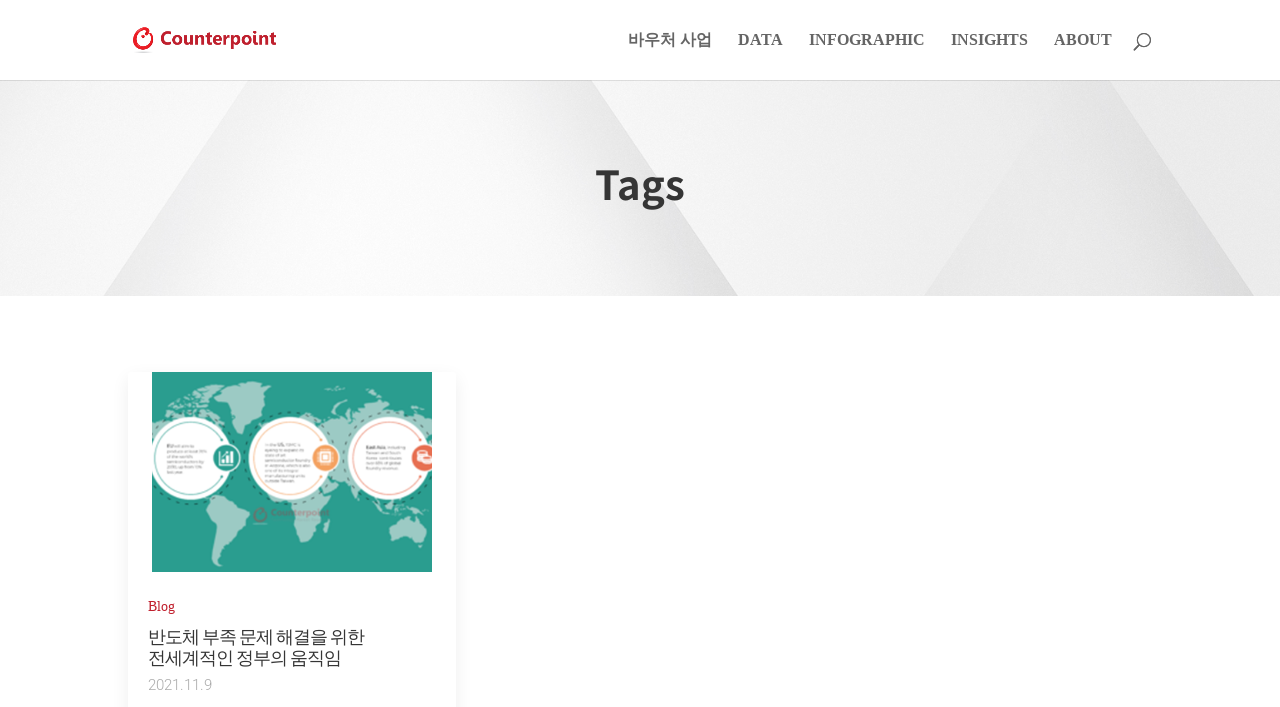

--- FILE ---
content_type: text/css
request_url: https://korea.counterpointresearch.com/wp-content/et-cache/global/et-divi-customizer-global.min.css?ver=1768384918
body_size: 3241
content:
body,.et_pb_column_1_2 .et_quote_content blockquote cite,.et_pb_column_1_2 .et_link_content a.et_link_main_url,.et_pb_column_1_3 .et_quote_content blockquote cite,.et_pb_column_3_8 .et_quote_content blockquote cite,.et_pb_column_1_4 .et_quote_content blockquote cite,.et_pb_blog_grid .et_quote_content blockquote cite,.et_pb_column_1_3 .et_link_content a.et_link_main_url,.et_pb_column_3_8 .et_link_content a.et_link_main_url,.et_pb_column_1_4 .et_link_content a.et_link_main_url,.et_pb_blog_grid .et_link_content a.et_link_main_url,body .et_pb_bg_layout_light .et_pb_post p,body .et_pb_bg_layout_dark .et_pb_post p{font-size:16px}.et_pb_slide_content,.et_pb_best_value{font-size:18px}body{color:#555555}h1,h2,h3,h4,h5,h6{color:#353535}#et_search_icon:hover,.mobile_menu_bar:before,.mobile_menu_bar:after,.et_toggle_slide_menu:after,.et-social-icon a:hover,.et_pb_sum,.et_pb_pricing li a,.et_pb_pricing_table_button,.et_overlay:before,.entry-summary p.price ins,.et_pb_member_social_links a:hover,.et_pb_widget li a:hover,.et_pb_filterable_portfolio .et_pb_portfolio_filters li a.active,.et_pb_filterable_portfolio .et_pb_portofolio_pagination ul li a.active,.et_pb_gallery .et_pb_gallery_pagination ul li a.active,.wp-pagenavi span.current,.wp-pagenavi a:hover,.nav-single a,.tagged_as a,.posted_in a{color:#c01f2d}.et_pb_contact_submit,.et_password_protected_form .et_submit_button,.et_pb_bg_layout_light .et_pb_newsletter_button,.comment-reply-link,.form-submit .et_pb_button,.et_pb_bg_layout_light .et_pb_promo_button,.et_pb_bg_layout_light .et_pb_more_button,.et_pb_contact p input[type="checkbox"]:checked+label i:before,.et_pb_bg_layout_light.et_pb_module.et_pb_button{color:#c01f2d}.footer-widget h4{color:#c01f2d}.et-search-form,.nav li ul,.et_mobile_menu,.footer-widget li:before,.et_pb_pricing li:before,blockquote{border-color:#c01f2d}.et_pb_counter_amount,.et_pb_featured_table .et_pb_pricing_heading,.et_quote_content,.et_link_content,.et_audio_content,.et_pb_post_slider.et_pb_bg_layout_dark,.et_slide_in_menu_container,.et_pb_contact p input[type="radio"]:checked+label i:before{background-color:#c01f2d}.container,.et_pb_row,.et_pb_slider .et_pb_container,.et_pb_fullwidth_section .et_pb_title_container,.et_pb_fullwidth_section .et_pb_title_featured_container,.et_pb_fullwidth_header:not(.et_pb_fullscreen) .et_pb_fullwidth_header_container{max-width:1180px}.et_boxed_layout #page-container,.et_boxed_layout.et_non_fixed_nav.et_transparent_nav #page-container #top-header,.et_boxed_layout.et_non_fixed_nav.et_transparent_nav #page-container #main-header,.et_fixed_nav.et_boxed_layout #page-container #top-header,.et_fixed_nav.et_boxed_layout #page-container #main-header,.et_boxed_layout #page-container .container,.et_boxed_layout #page-container .et_pb_row{max-width:1340px}a{color:#c01f2d}#top-header,#et-secondary-nav li ul{background-color:#c01f2d}.et_header_style_centered .mobile_nav .select_page,.et_header_style_split .mobile_nav .select_page,.et_nav_text_color_light #top-menu>li>a,.et_nav_text_color_dark #top-menu>li>a,#top-menu a,.et_mobile_menu li a,.et_nav_text_color_light .et_mobile_menu li a,.et_nav_text_color_dark .et_mobile_menu li a,#et_search_icon:before,.et_search_form_container input,span.et_close_search_field:after,#et-top-navigation .et-cart-info{color:#656565}.et_search_form_container input::-moz-placeholder{color:#656565}.et_search_form_container input::-webkit-input-placeholder{color:#656565}.et_search_form_container input:-ms-input-placeholder{color:#656565}#top-menu li a{font-size:16px}body.et_vertical_nav .container.et_search_form_container .et-search-form input{font-size:16px!important}#top-menu li a,.et_search_form_container input{font-weight:normal;font-style:normal;text-transform:uppercase;text-decoration:none}.et_search_form_container input::-moz-placeholder{font-weight:normal;font-style:normal;text-transform:uppercase;text-decoration:none}.et_search_form_container input::-webkit-input-placeholder{font-weight:normal;font-style:normal;text-transform:uppercase;text-decoration:none}.et_search_form_container input:-ms-input-placeholder{font-weight:normal;font-style:normal;text-transform:uppercase;text-decoration:none}#top-menu li.current-menu-ancestor>a,#top-menu li.current-menu-item>a,#top-menu li.current_page_item>a{color:#c01f2d}#main-footer .footer-widget h4,#main-footer .widget_block h1,#main-footer .widget_block h2,#main-footer .widget_block h3,#main-footer .widget_block h4,#main-footer .widget_block h5,#main-footer .widget_block h6{color:#c01f2d}.footer-widget li:before{border-color:#c01f2d}#footer-widgets .footer-widget li:before{top:10.6px}@media only screen and (min-width:981px){.et_header_style_left #et-top-navigation,.et_header_style_split #et-top-navigation{padding:33px 0 0 0}.et_header_style_left #et-top-navigation nav>ul>li>a,.et_header_style_split #et-top-navigation nav>ul>li>a{padding-bottom:33px}.et_header_style_split .centered-inline-logo-wrap{width:65px;margin:-65px 0}.et_header_style_split .centered-inline-logo-wrap #logo{max-height:65px}.et_pb_svg_logo.et_header_style_split .centered-inline-logo-wrap #logo{height:65px}.et_header_style_centered #top-menu>li>a{padding-bottom:12px}.et_header_style_slide #et-top-navigation,.et_header_style_fullscreen #et-top-navigation{padding:24px 0 24px 0!important}.et_header_style_centered #main-header .logo_container{height:65px}#logo{max-height:32%}.et_pb_svg_logo #logo{height:32%}.et_header_style_left .et-fixed-header #et-top-navigation,.et_header_style_split .et-fixed-header #et-top-navigation{padding:33px 0 0 0}.et_header_style_left .et-fixed-header #et-top-navigation nav>ul>li>a,.et_header_style_split .et-fixed-header #et-top-navigation nav>ul>li>a{padding-bottom:33px}.et_header_style_centered header#main-header.et-fixed-header .logo_container{height:65px}.et_header_style_split #main-header.et-fixed-header .centered-inline-logo-wrap{width:65px;margin:-65px 0}.et_header_style_split .et-fixed-header .centered-inline-logo-wrap #logo{max-height:65px}.et_pb_svg_logo.et_header_style_split .et-fixed-header .centered-inline-logo-wrap #logo{height:65px}.et_header_style_slide .et-fixed-header #et-top-navigation,.et_header_style_fullscreen .et-fixed-header #et-top-navigation{padding:24px 0 24px 0!important}.et-fixed-header#top-header,.et-fixed-header#top-header #et-secondary-nav li ul{background-color:#c01f2d}.et-fixed-header #top-menu a,.et-fixed-header #et_search_icon:before,.et-fixed-header #et_top_search .et-search-form input,.et-fixed-header .et_search_form_container input,.et-fixed-header .et_close_search_field:after,.et-fixed-header #et-top-navigation .et-cart-info{color:#656565!important}.et-fixed-header .et_search_form_container input::-moz-placeholder{color:#656565!important}.et-fixed-header .et_search_form_container input::-webkit-input-placeholder{color:#656565!important}.et-fixed-header .et_search_form_container input:-ms-input-placeholder{color:#656565!important}.et-fixed-header #top-menu li.current-menu-ancestor>a,.et-fixed-header #top-menu li.current-menu-item>a,.et-fixed-header #top-menu li.current_page_item>a{color:#c01f2d!important}}@media only screen and (min-width:1475px){.et_pb_row{padding:29px 0}.et_pb_section{padding:59px 0}.single.et_pb_pagebuilder_layout.et_full_width_page .et_post_meta_wrapper{padding-top:88px}.et_pb_fullwidth_section{padding:0}}	h1,h2,h3,h4,h5,h6{font-family:'Noto Sans KR',Helvetica,Arial,Lucida,sans-serif}body,input,textarea,select{font-family:'Noto Sans KR',Helvetica,Arial,Lucida,sans-serif}#main-header,#et-top-navigation{font-family:'Ubuntu',Helvetica,Arial,Lucida,sans-serif}@import url(//spoqa.github.io/spoqa-han-sans/css/SpoqaHanSansNeo.css);*{font-family:'Spoqa Han Sans Neo','sans-serif'}.et_pb_row{width:80%}html,body{width:100%;overflow-x:hidden}div,h1,h2,h3,h4,h5,h6,p,span{word-break:keep-all}#top-menu li a{font-weight:800!important}.et_pb_slide_description{padding:16% 0%}.et_pb_slide_title{padding-bottom:30px;width:1000px}#main-post .entry-title a:hover{text-decoration:underline}.bottom-wrap{display:flex;align-items:center}.bottom-bar{margin-left:20px;padding:0!important}.bottom-bar02{margin-left:20px;padding:0!important}.et_pb_slide_description .et_pb_slide_title{max-width:820px;overflow:hidden;text-overflow:ellipsis;display:-webkit-box;-webkit-line-clamp:2;-webkit-box-orient:vertical;word-wrap:break-word;line-height:1.3em;max-height:2.6em;margin-bottom:10px}.et_pb_slide_description .et_pb_slide_content{max-width:820px;overflow:hidden;text-overflow:ellipsis;display:-webkit-box;-webkit-line-clamp:2;-webkit-box-orient:vertical;word-wrap:break-word;line-height:1.5em;max-height:3em}.et-pb-active-control{width:40px;border-radius:0;height:4px}.et-pb-controllers a{width:40px;border-radius:0;height:4px}.et_pb_fullwidth_post_slider.et_pb_slider .et_pb_container{max-width:1180px}@media (max-width:980px){.et_pb_slide_title{width:300px}}#main-post article:first-child{padding:0 0 30px 0!important}#main-post .et_pb_post_extra.el_dbe_full_width.no_date .post-content{width:calc(70% - 20px)}#main-post .et_pb_post_extra.el_dbe_full_width.no_date .post-media{width:30%}#main-post .et_pb_post_extra.el_dbe_full_width{padding:30px 0}#main-sidebar .et_pb_post_extra.el_dbe_full_width{padding:15px 0;align-items:center}#main-sidebar .et_pb_post_extra.el_dbe_full_width.no_date .post-content{width:70%;padding:15px}#main-sidebar .et_pb_post_extra.el_dbe_full_width.no_date .post-media{width:30%}#main-sidebar .post-media img:hover{width:auto;height:auto}.et_pb_post_extra.el_dbe_vertical_grid .post-media{width:280px;height:200px;overflow:hidden;margin:0 auto}.et_pb_post_extra .post-media img:hover{opacity:1}.et_pb_post_extra:not(.el_dbe_block_extended) .post-media:hover{opacity:1}.post-media img:hover{width:380px;height:280px;opacity:1!important;transform:scale(1.1);transition:.5s}@media (max-width:980px){.main-leftpost .el-dbe-blog-extra.full_width{display:flex;flex-direction:column}.main-leftpost .post-content{width:100%!important}.main-leftpost .post-media{width:100%!important;height:200px!important}.main-leftpost .post-media img{height:200px!important}.et_pb_post_extra.el_dbe_vertical_grid .post-media{height:90px}.et_pb_post_extra .post-media{height:90px}.et_pb_post_extra .post-media img{height:90px}.et_pb_post_extra:not(.el_dbe_block_extended) .post-media:hover{height:90px}}.ss-text{overflow:hidden;text-overflow:ellipsis;display:-webkit-box;-webkit-line-clamp:2;-webkit-box-orient:vertical;word-wrap:break-word;line-height:1.2em;height:3.6em}.et-pb-icon{display:none}.post-meta{background-color:#ffffff;color:#aaaaaa;margin-top:-25px}.et_pb_post_extra.el_dbe_vertical_grid .entry-title{border-bottom:0px solid #ededed}#main-post .entry-title{overflow:hidden;text-overflow:ellipsis;display:-webkit-box;-webkit-line-clamp:2;-webkit-box-orient:vertical;word-wrap:break-word;line-height:1.2em;max-height:2.4em}.et_pb_post{min-height:auto;max-height:auto}p.et_pb_contact_field:not(.et_pb_contact_field_last){clear:none}.et_pb_contact .et_pb_contact_field_half{width:33.33%}.et-pb-contact-message{color:#fff;font-size:13px;line-height:1.5em;margin-bottom:20px}.et-pb-contact-message ul{padding:0!important;line-height:1.5em}.wpcf7 form.invalid .wpcf7-response-output{border-color:#dc3232}#left-area .entry-title{font-size:25px;font-weight:600;letter-spacing:-2px;line-height:1.3em;margin-bottom:50px}#left-area .post-meta{border-bottom:1px solid #E0E0E0}.same-category-post-thumbnail img{width:85px}.same-category-post-item a:last-child{line-height:1.5em;font-size:14px;display:block;padding-top:25px;overflow:hidden;text-overflow:ellipsis;display:-webkit-box;-webkit-line-clamp:2;-webkit-box-orient:vertical}.entry-content tr td{padding:5px 10px}.tags_area{border-top:1px solid #ececec;padding-top:30px}.tags_title{color:#000;margin-bottom:15px;letter-spacing:-1px}.widget_post-tags-widget{line-height:1.4em}.widget_post-tags-widget a{font-size:14px}.tags_area a{color:#666;font-size:14px}#left-area{width:75%}#sidebar{width:25%}.wpp-list li{border-bottom:1px solid #ccc;padding-bottom:10px;line-height:1.3em}.wpp-list li:last-child{border:0}.wpp-list li a{font-size:14px}#main-content .container:before{display:none}.et_right_sidebar #sidebar{padding-left:0}.dsm_image_hotspots_child .dsm_image_hotspots_wrapper{min-width:10px;min-height:10px}.dsm_image_hotspot_pulse:before{border-width:8px!important;top:-3px;left:-3px;border-color:#C01F2D}.box-wrap{display:flex;justify-content:space-between;gap:20px;margin-bottom:20px}.box-wrap .box-01{width:33.33%;flex:auto}.box-wrap .box-02{width:33.33%;flex:auto}.box-wrap .box-03{width:33.33%;flex:auto}.box-message .wpcf7-textarea{border:1px solid #fff!important;height:130px!important}.box-check{margin-top:15px}.box-check .wpcf7-list-item{margin:0}.wpcf7-list-item-label{font-size:13px}.wpcf7-response-output.wpcf7-validation-errors{color:#fff}.tptn_posts ul li{border-bottom:1px solid #ccc;margin:3px 0;padding:10px 0;display:inline-block}.tptn_posts ul li:last-child{border:0}.tptn_link{display:inline-block;width:30%;float:left}.tptn_link img{float:left;margin:5px 10px 5px 0}.tptn_after_thumb{display:inline-block;width:70%;font-size:14px;line-height:1.5em;padding-top:25px;color:#666}.tptn_after_thumb .tptn_link{width:100%;margin-left:3%}.tptn_after_thumb .tptn_title{font-size:14px;line-height:1.5em;color:#666;font-weight:600;overflow:hidden;text-overflow:ellipsis;display:-webkit-box;-webkit-line-clamp:2;-webkit-box-orient:vertical}.opt_select{background-color:#3d4145;color:#93999e}.opt_select:focus{color:#93999e}.et_pb_post_extra.el_dbe_vertical_grid .post-content{height:125px}

--- FILE ---
content_type: text/css
request_url: https://korea.counterpointresearch.com/wp-content/et-cache/taxonomy/post_tag/296/et-divi-dynamic-tb-381-tb-100-late.css
body_size: 965
content:
@font-face{font-family:FontAwesome;font-style:normal;font-weight:400;font-display:block;src:url(//korea.counterpointresearch.com/wp-content/themes/Divi/core/admin/fonts/fontawesome/fa-regular-400.eot);src:url(//korea.counterpointresearch.com/wp-content/themes/Divi/core/admin/fonts/fontawesome/fa-regular-400.eot?#iefix) format("embedded-opentype"),url(//korea.counterpointresearch.com/wp-content/themes/Divi/core/admin/fonts/fontawesome/fa-regular-400.woff2) format("woff2"),url(//korea.counterpointresearch.com/wp-content/themes/Divi/core/admin/fonts/fontawesome/fa-regular-400.woff) format("woff"),url(//korea.counterpointresearch.com/wp-content/themes/Divi/core/admin/fonts/fontawesome/fa-regular-400.ttf) format("truetype"),url(//korea.counterpointresearch.com/wp-content/themes/Divi/core/admin/fonts/fontawesome/fa-regular-400.svg#fontawesome) format("svg")}@font-face{font-family:FontAwesome;font-style:normal;font-weight:900;font-display:block;src:url(//korea.counterpointresearch.com/wp-content/themes/Divi/core/admin/fonts/fontawesome/fa-solid-900.eot);src:url(//korea.counterpointresearch.com/wp-content/themes/Divi/core/admin/fonts/fontawesome/fa-solid-900.eot?#iefix) format("embedded-opentype"),url(//korea.counterpointresearch.com/wp-content/themes/Divi/core/admin/fonts/fontawesome/fa-solid-900.woff2) format("woff2"),url(//korea.counterpointresearch.com/wp-content/themes/Divi/core/admin/fonts/fontawesome/fa-solid-900.woff) format("woff"),url(//korea.counterpointresearch.com/wp-content/themes/Divi/core/admin/fonts/fontawesome/fa-solid-900.ttf) format("truetype"),url(//korea.counterpointresearch.com/wp-content/themes/Divi/core/admin/fonts/fontawesome/fa-solid-900.svg#fontawesome) format("svg")}@font-face{font-family:FontAwesome;font-style:normal;font-weight:400;font-display:block;src:url(//korea.counterpointresearch.com/wp-content/themes/Divi/core/admin/fonts/fontawesome/fa-brands-400.eot);src:url(//korea.counterpointresearch.com/wp-content/themes/Divi/core/admin/fonts/fontawesome/fa-brands-400.eot?#iefix) format("embedded-opentype"),url(//korea.counterpointresearch.com/wp-content/themes/Divi/core/admin/fonts/fontawesome/fa-brands-400.woff2) format("woff2"),url(//korea.counterpointresearch.com/wp-content/themes/Divi/core/admin/fonts/fontawesome/fa-brands-400.woff) format("woff"),url(//korea.counterpointresearch.com/wp-content/themes/Divi/core/admin/fonts/fontawesome/fa-brands-400.ttf) format("truetype"),url(//korea.counterpointresearch.com/wp-content/themes/Divi/core/admin/fonts/fontawesome/fa-brands-400.svg#fontawesome) format("svg")}
.et-waypoint.et_pb_animation_off,.et-waypoint:not(.et_pb_counters).et_pb_animation_off,.et_pb_animation_off{opacity:1}.et-waypoint.et_pb_animation_left.et-animated,.et_pb_animation_left.et-animated{opacity:1;animation:fadeLeft 1s 1 cubic-bezier(.77,0,.175,1)}.et-waypoint.et_pb_animation_right.et-animated,.et_pb_animation_right.et-animated{opacity:1;animation:fadeRight 1s 1 cubic-bezier(.77,0,.175,1)}.et-waypoint.et_pb_animation_top.et-animated,.et_pb_animation_top.et-animated{opacity:1;animation:fadeTop 1s 1 cubic-bezier(.77,0,.175,1)}.et-waypoint.et_pb_animation_bottom.et-animated,.et_pb_animation_bottom.et-animated{opacity:1;animation:fadeBottom 1s 1 cubic-bezier(.77,0,.175,1)}.et-waypoint.et_pb_animation_fade_in.et-animated,.et_pb_animation_fade_in.et-animated{opacity:1;animation:fadeIn 1s 1 cubic-bezier(.77,0,.175,1)}@media (max-width:980px){.et-waypoint.et_pb_animation_off_tablet,.et-waypoint:not(.et_pb_counters).et_pb_animation_off_tablet,.et_pb_animation_off_tablet{opacity:1;animation:none}.et-waypoint.et_pb_animation_left_tablet.et-animated,.et_pb_animation_left_tablet.et-animated{opacity:1;animation:fadeLeft 1s 1 cubic-bezier(.77,0,.175,1)}.et-waypoint.et_pb_animation_right_tablet.et-animated,.et_pb_animation_right_tablet.et-animated{opacity:1;animation:fadeRight 1s 1 cubic-bezier(.77,0,.175,1)}.et-waypoint.et_pb_animation_top_tablet.et-animated,.et_pb_animation_top_tablet.et-animated{opacity:1;animation:fadeTop 1s 1 cubic-bezier(.77,0,.175,1)}.et-waypoint.et_pb_animation_bottom_tablet.et-animated,.et_pb_animation_bottom_tablet.et-animated{opacity:1;animation:fadeBottom 1s 1 cubic-bezier(.77,0,.175,1)}.et-waypoint.et_pb_animation_fade_in_tablet.et-animated,.et_pb_animation_fade_in_tablet.et-animated{opacity:1;animation:fadeIn 1s 1 cubic-bezier(.77,0,.175,1)}}@media (max-width:767px){.et-waypoint.et_pb_animation_off_phone,.et-waypoint:not(.et_pb_counters).et_pb_animation_off_phone,.et_pb_animation_off_phone{opacity:1;animation:none}.et-waypoint.et_pb_animation_left_phone.et-animated,.et_pb_animation_left_phone.et-animated{opacity:1;animation:fadeLeft 1s 1 cubic-bezier(.77,0,.175,1)}.et-waypoint.et_pb_animation_right_phone.et-animated,.et_pb_animation_right_phone.et-animated{opacity:1;animation:fadeRight 1s 1 cubic-bezier(.77,0,.175,1)}.et-waypoint.et_pb_animation_top_phone.et-animated,.et_pb_animation_top_phone.et-animated{opacity:1;animation:fadeTop 1s 1 cubic-bezier(.77,0,.175,1)}.et-waypoint.et_pb_animation_bottom_phone.et-animated,.et_pb_animation_bottom_phone.et-animated{opacity:1;animation:fadeBottom 1s 1 cubic-bezier(.77,0,.175,1)}.et-waypoint.et_pb_animation_fade_in_phone.et-animated,.et_pb_animation_fade_in_phone.et-animated{opacity:1;animation:fadeIn 1s 1 cubic-bezier(.77,0,.175,1)}}
.et_overlay{z-index:-1;position:absolute;top:0;left:0;display:block;width:100%;height:100%;background:hsla(0,0%,100%,.9);opacity:0;pointer-events:none;transition:all .3s;border:1px solid #e5e5e5;box-sizing:border-box;-webkit-backface-visibility:hidden;backface-visibility:hidden;-webkit-font-smoothing:antialiased}.et_overlay:before{color:#2ea3f2;content:"\E050";position:absolute;top:55%;left:50%;margin:-16px 0 0 -16px;font-size:32px;transition:all .4s}.et_portfolio_image,.et_shop_image{position:relative;display:block}.et_pb_has_overlay:not(.et_pb_image):hover .et_overlay,.et_portfolio_image:hover .et_overlay,.et_shop_image:hover .et_overlay{z-index:3;opacity:1}#ie7 .et_overlay,#ie8 .et_overlay{display:none}.et_pb_module.et_pb_has_overlay{position:relative}.et_pb_module.et_pb_has_overlay .et_overlay,article.et_pb_has_overlay{border:none}